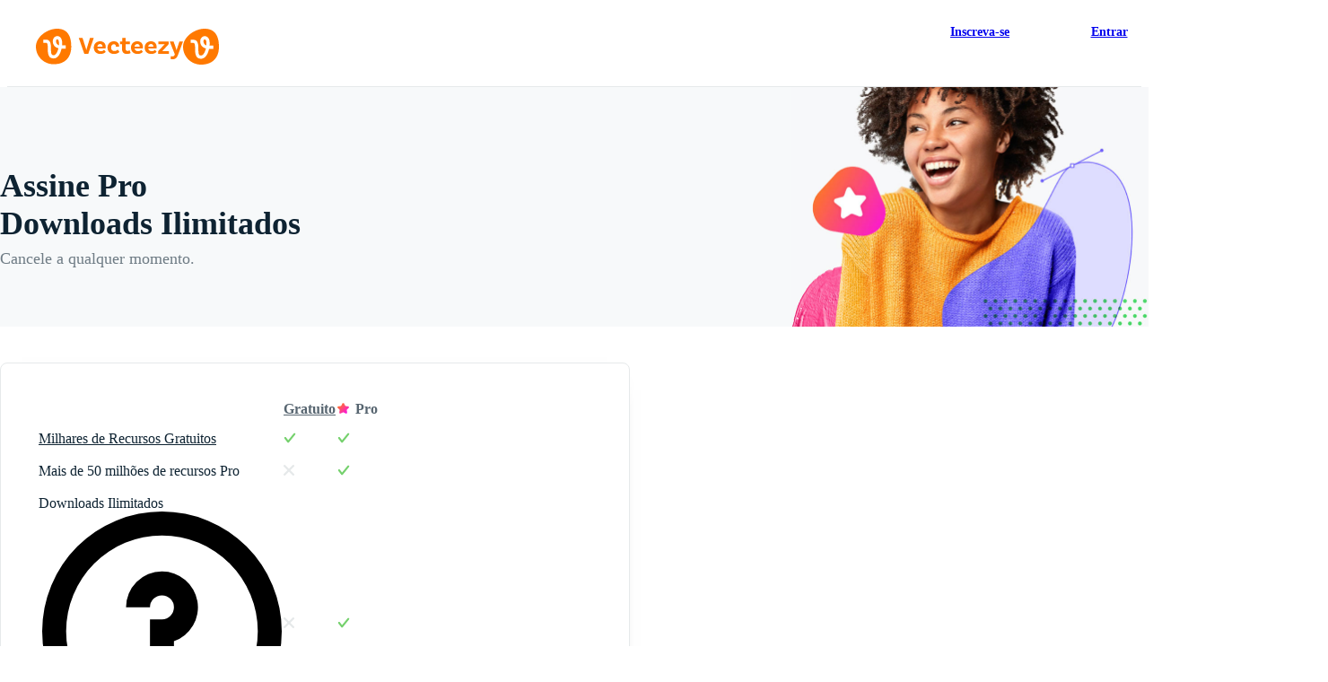

--- FILE ---
content_type: text/javascript
request_url: https://static.vecteezy.com/vite/assets/join-pro-controller-CnJit9cU-1.js
body_size: 1259
content:
import{a as m}from"./stimulus-helpers-Bg5ApOVk-1.js";import g from"./ez-base-controller-DuL8VR07-1.js";import{i as h}from"./tooltips-f4Rf20ab-1.js";import{az as P,aZ as v,z as i,H as f}from"./actions-C5NXA3WW-1.js";import{P as d}from"./helpers-SiW2vY12-1.js";import{sendTrackingEvent as o}from"./tracking-CXbXIloU-1.js";import{e as T}from"./ez-custom-events-B9oXrnTo-1.js";import{b as p}from"./plan-helpers-BFxqJo3H-1.js";import"./stimulus-Cq41p_up-1.js";import"./preload-helper-cYIQMxwj-1.js";import"./js-Cz0CWeBA-1.js";import"./init-user-BlDnuGFC-1.js";const l=class l extends g{constructor(){super(...arguments),this.updatePlanInterval=t=>{const e=t.currentTarget,{value:a}=e;this.curInterval=a}}connect(){h(),this.trackPlanOptions(),this.flagLoaded(),this.trackCollectionDownloadAttempt(),this.trackBackgroundDownload(),window.addEventListener(T,this.updatePlanInterval)}parseRenderedPlan({element:t,planType:e}){if(!t.getAttribute(e))return null;const a=JSON.parse(t.getAttribute(e));return a.plan_id=t.dataset.planId,a}gatherRenderedPlans(){var a;const t=[],e=["plan"];return e.push("monthly-plan","annual-plan"),(a=this.planOptionTargets)==null||a.forEach(r=>{e.forEach(n=>{const s=this.parseRenderedPlan({element:r,planType:`data-rendered-${n}`});return s?t.push(s):null})}),t}trackPlanOptions(){this.plansData=this.gatherRenderedPlans();const t=p({plans:this.plansData}),e=t.map(a=>a.id).join(",");o({element:this.element,data:{action:P,label:e,items:t,non_interaction:!0}})}trackCollectionDownloadAttempt(){new URLSearchParams(window.location.search).get("collection_download_attempt")==="true"&&o({data:{action:i,category:"Trigger-Collection_Download"}})}trackBackgroundDownload(){new URLSearchParams(window.location.search).get("background_removal")==="true"&&o({data:{action:i,category:"Background_Removal"}})}toggleFaq(t){t.currentTarget.parentNode.classList.toggle("is-expanded")}trackPlanSelection({target:t,pricingWrapper:e}){const a=e.dataset.renderedPlan?"data-rendered-plan":`data-rendered-${this.curInterval}-plan`,r=this.parseRenderedPlan({element:e,planType:a}),n=p({plans:[r]});o({element:t,data:{action:f,items:n}})}revealCredits(t){t.preventDefault(),this.creditOptionsTarget.dataset.plansHidden="false",o({element:t.currentTarget,data:{action:v}})}selectCreditPlan(t){this.element.querySelectorAll(".credit-selector-component__plan.is-selected").forEach(n=>{n.classList.remove("is-selected")});const a=t.target;a.classList.add("is-selected");const{btnText:r}=a.dataset;this.creditButtonTarget.value=r}submitCreditPlanSelection(t){t.preventDefault();const e=t.target,a=this.element.querySelector(".credit-selector-component__plan.is-selected"),{plan:r}=a.dataset;this.trackPlanSelection({target:e,pricingWrapper:a}),window.location.assign(`${this.checkoutRoute}/${r}`)}get checkoutRoute(){const{checkoutRoute:t}=this.element.dataset;return t}deactivatePlans(){const t=document.querySelector('[data-join-pro-target="planTypeToggle"].is-active'),e=document.querySelectorAll('[data-join-pro-target="planOption"].is-active');t.classList.remove("is-active"),e.forEach(a=>{a.classList.remove("is-active")})}activatePlans(t){const e=t.dataset.planGroup,a=document.querySelectorAll(`[data-plan-group="${e}"]`);t.classList.add("is-active"),a.forEach(r=>{r.classList.add("is-active")})}updateMainPrice({newPrice:t,pricingWrapper:e}){const a=e.querySelector(".join-pro__pricing-column__big-price");a.innerHTML=d(t)}updateSubtextPrice({newPrice:t,pricingWrapper:e}){const r=e.querySelector('[data-join-pro-target="subtextPrice"]').querySelector("span"),n=r.innerHTML.match(/^[^\d]*/g).join(""),s=r.innerHTML.match(/[^\d]*$/g).join(""),u=d(t);r.innerHTML=`${n}${u}${s}`}calcPresalePrice({price:t,salePerc:e=null}){return Math.round(t*100/(100-e))}get curInterval(){return this.element.dataset.currentInterval}set curInterval(t){this.element.dataset.currentInterval=t}};l.targets=["blocks","creditOptions","creditButton","planOption"];let c=l;m({name:"join-pro",import:c});export{c as default};


--- FILE ---
content_type: text/javascript
request_url: https://static.vecteezy.com/vite/assets/accordion-controller-D4_viuzX-1.js
body_size: 9
content:
import{a as s}from"./stimulus-helpers-Bg5ApOVk-1.js";import i from"./ez-base-controller-DuL8VR07-1.js";import"./stimulus-Cq41p_up-1.js";const e=class e extends i{connect(){this.flagLoaded()}toggleAccordion(r){const{currentTarget:o}=r;this.headerBlockTargets.forEach(a=>{a!==o&&(a.open=!1)})}};e.targets=["headerBlock"];let t=e;s({name:"accordion",import:t});export{t as default};
